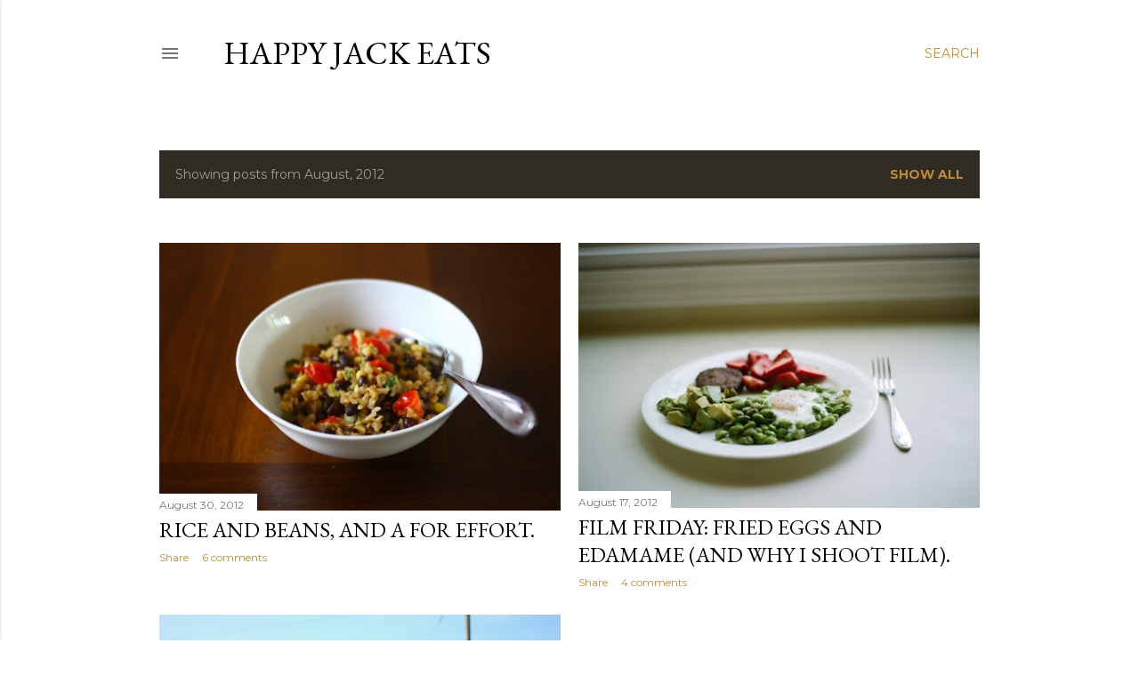

--- FILE ---
content_type: text/plain
request_url: https://www.google-analytics.com/j/collect?v=1&_v=j102&a=1093368665&t=pageview&_s=1&dl=http%3A%2F%2Fwww.happyjackeats.com%2F2012%2F08%2F&ul=en-us%40posix&dt=Happy%20Jack%20Eats&sr=1280x720&vp=1280x720&_u=IEBAAEABAAAAACAAI~&jid=2085844282&gjid=1065286916&cid=1164473079.1768640826&tid=UA-6417992-1&_gid=684077860.1768640826&_r=1&_slc=1&z=171266478
body_size: -451
content:
2,cG-RL3WWK565E